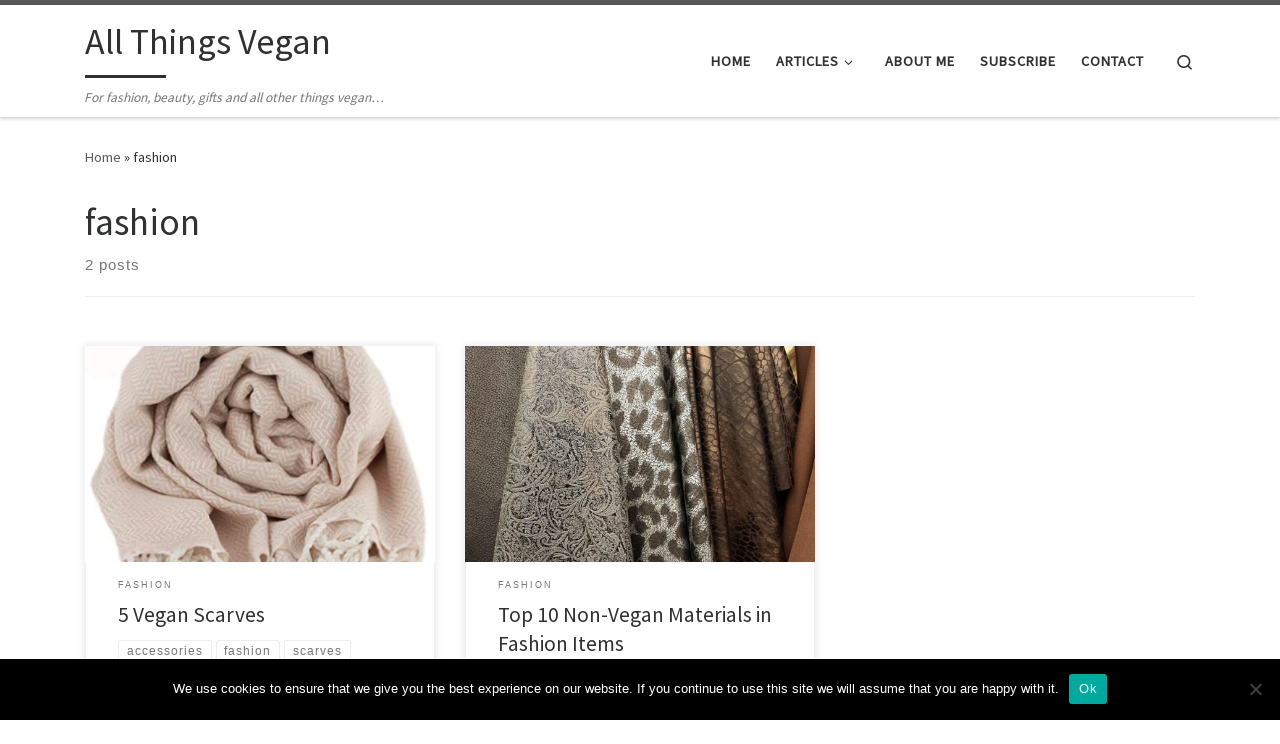

--- FILE ---
content_type: text/html; charset=UTF-8
request_url: http://allthingsvegan.uk/tag/fashion/
body_size: 16063
content:
<!DOCTYPE html>
<!--[if IE 7]>
<html class="ie ie7" lang="en-GB">
<![endif]-->
<!--[if IE 8]>
<html class="ie ie8" lang="en-GB">
<![endif]-->
<!--[if !(IE 7) | !(IE 8)  ]><!-->
<html lang="en-GB" class="no-js">
<!--<![endif]-->
  <head>
  <meta charset="UTF-8" />
  <meta http-equiv="X-UA-Compatible" content="IE=EDGE" />
  <meta name="viewport" content="width=device-width, initial-scale=1.0" />
  <link rel="profile"  href="https://gmpg.org/xfn/11" />
  <link rel="pingback" href="http://allthingsvegan.uk/xmlrpc.php" />
  <!-- scripts for IE8 and less  -->
  <!--[if lt IE 9]>
    <script src="http://allthingsvegan.uk/wp-content/themes/customizr/assets/front/js/libs/html5.js"></script>
  <![endif]-->
<script>(function(html){html.className = html.className.replace(/\bno-js\b/,'js')})(document.documentElement);</script>
<meta name='robots' content='noindex, follow' />

	<!-- This site is optimized with the Yoast SEO plugin v22.6 - https://yoast.com/wordpress/plugins/seo/ -->
	<title>fashion Archives &#8226; All Things Vegan</title>
	<meta property="og:locale" content="en_GB" />
	<meta property="og:type" content="article" />
	<meta property="og:title" content="fashion Archives &#8226; All Things Vegan" />
	<meta property="og:url" content="https://allthingsvegan.uk/tag/fashion/" />
	<meta property="og:site_name" content="All Things Vegan" />
	<meta name="twitter:card" content="summary_large_image" />
	<script type="application/ld+json" class="yoast-schema-graph">{"@context":"https://schema.org","@graph":[{"@type":"CollectionPage","@id":"https://allthingsvegan.uk/tag/fashion/","url":"https://allthingsvegan.uk/tag/fashion/","name":"fashion Archives &#8226; All Things Vegan","isPartOf":{"@id":"https://allthingsvegan.uk/#website"},"primaryImageOfPage":{"@id":"https://allthingsvegan.uk/tag/fashion/#primaryimage"},"image":{"@id":"https://allthingsvegan.uk/tag/fashion/#primaryimage"},"thumbnailUrl":"http://allthingsvegan.uk/wp-content/uploads/2019/03/Bamboo-Scarf.png","breadcrumb":{"@id":"https://allthingsvegan.uk/tag/fashion/#breadcrumb"},"inLanguage":"en-GB"},{"@type":"ImageObject","inLanguage":"en-GB","@id":"https://allthingsvegan.uk/tag/fashion/#primaryimage","url":"http://allthingsvegan.uk/wp-content/uploads/2019/03/Bamboo-Scarf.png","contentUrl":"http://allthingsvegan.uk/wp-content/uploads/2019/03/Bamboo-Scarf.png","width":353,"height":354,"caption":"Bamboo Scarf"},{"@type":"BreadcrumbList","@id":"https://allthingsvegan.uk/tag/fashion/#breadcrumb","itemListElement":[{"@type":"ListItem","position":1,"name":"Home","item":"https://allthingsvegan.uk/"},{"@type":"ListItem","position":2,"name":"fashion"}]},{"@type":"WebSite","@id":"https://allthingsvegan.uk/#website","url":"https://allthingsvegan.uk/","name":"All Things Vegan","description":"For fashion, beauty, gifts and all other things vegan...","publisher":{"@id":"https://allthingsvegan.uk/#organization"},"potentialAction":[{"@type":"SearchAction","target":{"@type":"EntryPoint","urlTemplate":"https://allthingsvegan.uk/?s={search_term_string}"},"query-input":"required name=search_term_string"}],"inLanguage":"en-GB"},{"@type":"Organization","@id":"https://allthingsvegan.uk/#organization","name":"All Things Vegan","url":"https://allthingsvegan.uk/","logo":{"@type":"ImageObject","inLanguage":"en-GB","@id":"https://allthingsvegan.uk/#/schema/logo/image/","url":"http://allthingsvegan.uk/wp-content/uploads/2018/11/www.allthingsvegan.uk-3.png","contentUrl":"http://allthingsvegan.uk/wp-content/uploads/2018/11/www.allthingsvegan.uk-3.png","width":800,"height":800,"caption":"All Things Vegan"},"image":{"@id":"https://allthingsvegan.uk/#/schema/logo/image/"},"sameAs":["https://www.facebook.com/www.allthingsvegan.uk/"]}]}</script>
	<!-- / Yoast SEO plugin. -->


<link rel='dns-prefetch' href='//www.googletagmanager.com' />
<link rel='dns-prefetch' href='//fonts.googleapis.com' />
<link rel='dns-prefetch' href='//pagead2.googlesyndication.com' />
<link rel="alternate" type="application/rss+xml" title="All Things Vegan &raquo; Feed" href="http://allthingsvegan.uk/feed/" />
<link rel="alternate" type="application/rss+xml" title="All Things Vegan &raquo; Comments Feed" href="http://allthingsvegan.uk/comments/feed/" />
<link rel="alternate" type="application/rss+xml" title="All Things Vegan &raquo; fashion Tag Feed" href="http://allthingsvegan.uk/tag/fashion/feed/" />
		<!-- This site uses the Google Analytics by MonsterInsights plugin v8.26.0 - Using Analytics tracking - https://www.monsterinsights.com/ -->
							<script src="//www.googletagmanager.com/gtag/js?id=G-88CQQT6YP0"  data-cfasync="false" data-wpfc-render="false" type="text/javascript" async></script>
			<script data-cfasync="false" data-wpfc-render="false" type="text/javascript">
				var mi_version = '8.26.0';
				var mi_track_user = true;
				var mi_no_track_reason = '';
								var MonsterInsightsDefaultLocations = {"page_location":"http:\/\/allthingsvegan.uk\/tag\/fashion\/"};
				if ( typeof MonsterInsightsPrivacyGuardFilter === 'function' ) {
					var MonsterInsightsLocations = (typeof MonsterInsightsExcludeQuery === 'object') ? MonsterInsightsPrivacyGuardFilter( MonsterInsightsExcludeQuery ) : MonsterInsightsPrivacyGuardFilter( MonsterInsightsDefaultLocations );
				} else {
					var MonsterInsightsLocations = (typeof MonsterInsightsExcludeQuery === 'object') ? MonsterInsightsExcludeQuery : MonsterInsightsDefaultLocations;
				}

								var disableStrs = [
										'ga-disable-G-88CQQT6YP0',
									];

				/* Function to detect opted out users */
				function __gtagTrackerIsOptedOut() {
					for (var index = 0; index < disableStrs.length; index++) {
						if (document.cookie.indexOf(disableStrs[index] + '=true') > -1) {
							return true;
						}
					}

					return false;
				}

				/* Disable tracking if the opt-out cookie exists. */
				if (__gtagTrackerIsOptedOut()) {
					for (var index = 0; index < disableStrs.length; index++) {
						window[disableStrs[index]] = true;
					}
				}

				/* Opt-out function */
				function __gtagTrackerOptout() {
					for (var index = 0; index < disableStrs.length; index++) {
						document.cookie = disableStrs[index] + '=true; expires=Thu, 31 Dec 2099 23:59:59 UTC; path=/';
						window[disableStrs[index]] = true;
					}
				}

				if ('undefined' === typeof gaOptout) {
					function gaOptout() {
						__gtagTrackerOptout();
					}
				}
								window.dataLayer = window.dataLayer || [];

				window.MonsterInsightsDualTracker = {
					helpers: {},
					trackers: {},
				};
				if (mi_track_user) {
					function __gtagDataLayer() {
						dataLayer.push(arguments);
					}

					function __gtagTracker(type, name, parameters) {
						if (!parameters) {
							parameters = {};
						}

						if (parameters.send_to) {
							__gtagDataLayer.apply(null, arguments);
							return;
						}

						if (type === 'event') {
														parameters.send_to = monsterinsights_frontend.v4_id;
							var hookName = name;
							if (typeof parameters['event_category'] !== 'undefined') {
								hookName = parameters['event_category'] + ':' + name;
							}

							if (typeof MonsterInsightsDualTracker.trackers[hookName] !== 'undefined') {
								MonsterInsightsDualTracker.trackers[hookName](parameters);
							} else {
								__gtagDataLayer('event', name, parameters);
							}
							
						} else {
							__gtagDataLayer.apply(null, arguments);
						}
					}

					__gtagTracker('js', new Date());
					__gtagTracker('set', {
						'developer_id.dZGIzZG': true,
											});
					if ( MonsterInsightsLocations.page_location ) {
						__gtagTracker('set', MonsterInsightsLocations);
					}
										__gtagTracker('config', 'G-88CQQT6YP0', {"forceSSL":"true"} );
															window.gtag = __gtagTracker;										(function () {
						/* https://developers.google.com/analytics/devguides/collection/analyticsjs/ */
						/* ga and __gaTracker compatibility shim. */
						var noopfn = function () {
							return null;
						};
						var newtracker = function () {
							return new Tracker();
						};
						var Tracker = function () {
							return null;
						};
						var p = Tracker.prototype;
						p.get = noopfn;
						p.set = noopfn;
						p.send = function () {
							var args = Array.prototype.slice.call(arguments);
							args.unshift('send');
							__gaTracker.apply(null, args);
						};
						var __gaTracker = function () {
							var len = arguments.length;
							if (len === 0) {
								return;
							}
							var f = arguments[len - 1];
							if (typeof f !== 'object' || f === null || typeof f.hitCallback !== 'function') {
								if ('send' === arguments[0]) {
									var hitConverted, hitObject = false, action;
									if ('event' === arguments[1]) {
										if ('undefined' !== typeof arguments[3]) {
											hitObject = {
												'eventAction': arguments[3],
												'eventCategory': arguments[2],
												'eventLabel': arguments[4],
												'value': arguments[5] ? arguments[5] : 1,
											}
										}
									}
									if ('pageview' === arguments[1]) {
										if ('undefined' !== typeof arguments[2]) {
											hitObject = {
												'eventAction': 'page_view',
												'page_path': arguments[2],
											}
										}
									}
									if (typeof arguments[2] === 'object') {
										hitObject = arguments[2];
									}
									if (typeof arguments[5] === 'object') {
										Object.assign(hitObject, arguments[5]);
									}
									if ('undefined' !== typeof arguments[1].hitType) {
										hitObject = arguments[1];
										if ('pageview' === hitObject.hitType) {
											hitObject.eventAction = 'page_view';
										}
									}
									if (hitObject) {
										action = 'timing' === arguments[1].hitType ? 'timing_complete' : hitObject.eventAction;
										hitConverted = mapArgs(hitObject);
										__gtagTracker('event', action, hitConverted);
									}
								}
								return;
							}

							function mapArgs(args) {
								var arg, hit = {};
								var gaMap = {
									'eventCategory': 'event_category',
									'eventAction': 'event_action',
									'eventLabel': 'event_label',
									'eventValue': 'event_value',
									'nonInteraction': 'non_interaction',
									'timingCategory': 'event_category',
									'timingVar': 'name',
									'timingValue': 'value',
									'timingLabel': 'event_label',
									'page': 'page_path',
									'location': 'page_location',
									'title': 'page_title',
									'referrer' : 'page_referrer',
								};
								for (arg in args) {
																		if (!(!args.hasOwnProperty(arg) || !gaMap.hasOwnProperty(arg))) {
										hit[gaMap[arg]] = args[arg];
									} else {
										hit[arg] = args[arg];
									}
								}
								return hit;
							}

							try {
								f.hitCallback();
							} catch (ex) {
							}
						};
						__gaTracker.create = newtracker;
						__gaTracker.getByName = newtracker;
						__gaTracker.getAll = function () {
							return [];
						};
						__gaTracker.remove = noopfn;
						__gaTracker.loaded = true;
						window['__gaTracker'] = __gaTracker;
					})();
									} else {
										console.log("");
					(function () {
						function __gtagTracker() {
							return null;
						}

						window['__gtagTracker'] = __gtagTracker;
						window['gtag'] = __gtagTracker;
					})();
									}
			</script>
				<!-- / Google Analytics by MonsterInsights -->
		<script type="text/javascript">
/* <![CDATA[ */
window._wpemojiSettings = {"baseUrl":"https:\/\/s.w.org\/images\/core\/emoji\/15.0.3\/72x72\/","ext":".png","svgUrl":"https:\/\/s.w.org\/images\/core\/emoji\/15.0.3\/svg\/","svgExt":".svg","source":{"concatemoji":"http:\/\/allthingsvegan.uk\/wp-includes\/js\/wp-emoji-release.min.js?ver=ee63e572202866f8b87201572109eade"}};
/*! This file is auto-generated */
!function(i,n){var o,s,e;function c(e){try{var t={supportTests:e,timestamp:(new Date).valueOf()};sessionStorage.setItem(o,JSON.stringify(t))}catch(e){}}function p(e,t,n){e.clearRect(0,0,e.canvas.width,e.canvas.height),e.fillText(t,0,0);var t=new Uint32Array(e.getImageData(0,0,e.canvas.width,e.canvas.height).data),r=(e.clearRect(0,0,e.canvas.width,e.canvas.height),e.fillText(n,0,0),new Uint32Array(e.getImageData(0,0,e.canvas.width,e.canvas.height).data));return t.every(function(e,t){return e===r[t]})}function u(e,t,n){switch(t){case"flag":return n(e,"\ud83c\udff3\ufe0f\u200d\u26a7\ufe0f","\ud83c\udff3\ufe0f\u200b\u26a7\ufe0f")?!1:!n(e,"\ud83c\uddfa\ud83c\uddf3","\ud83c\uddfa\u200b\ud83c\uddf3")&&!n(e,"\ud83c\udff4\udb40\udc67\udb40\udc62\udb40\udc65\udb40\udc6e\udb40\udc67\udb40\udc7f","\ud83c\udff4\u200b\udb40\udc67\u200b\udb40\udc62\u200b\udb40\udc65\u200b\udb40\udc6e\u200b\udb40\udc67\u200b\udb40\udc7f");case"emoji":return!n(e,"\ud83d\udc26\u200d\u2b1b","\ud83d\udc26\u200b\u2b1b")}return!1}function f(e,t,n){var r="undefined"!=typeof WorkerGlobalScope&&self instanceof WorkerGlobalScope?new OffscreenCanvas(300,150):i.createElement("canvas"),a=r.getContext("2d",{willReadFrequently:!0}),o=(a.textBaseline="top",a.font="600 32px Arial",{});return e.forEach(function(e){o[e]=t(a,e,n)}),o}function t(e){var t=i.createElement("script");t.src=e,t.defer=!0,i.head.appendChild(t)}"undefined"!=typeof Promise&&(o="wpEmojiSettingsSupports",s=["flag","emoji"],n.supports={everything:!0,everythingExceptFlag:!0},e=new Promise(function(e){i.addEventListener("DOMContentLoaded",e,{once:!0})}),new Promise(function(t){var n=function(){try{var e=JSON.parse(sessionStorage.getItem(o));if("object"==typeof e&&"number"==typeof e.timestamp&&(new Date).valueOf()<e.timestamp+604800&&"object"==typeof e.supportTests)return e.supportTests}catch(e){}return null}();if(!n){if("undefined"!=typeof Worker&&"undefined"!=typeof OffscreenCanvas&&"undefined"!=typeof URL&&URL.createObjectURL&&"undefined"!=typeof Blob)try{var e="postMessage("+f.toString()+"("+[JSON.stringify(s),u.toString(),p.toString()].join(",")+"));",r=new Blob([e],{type:"text/javascript"}),a=new Worker(URL.createObjectURL(r),{name:"wpTestEmojiSupports"});return void(a.onmessage=function(e){c(n=e.data),a.terminate(),t(n)})}catch(e){}c(n=f(s,u,p))}t(n)}).then(function(e){for(var t in e)n.supports[t]=e[t],n.supports.everything=n.supports.everything&&n.supports[t],"flag"!==t&&(n.supports.everythingExceptFlag=n.supports.everythingExceptFlag&&n.supports[t]);n.supports.everythingExceptFlag=n.supports.everythingExceptFlag&&!n.supports.flag,n.DOMReady=!1,n.readyCallback=function(){n.DOMReady=!0}}).then(function(){return e}).then(function(){var e;n.supports.everything||(n.readyCallback(),(e=n.source||{}).concatemoji?t(e.concatemoji):e.wpemoji&&e.twemoji&&(t(e.twemoji),t(e.wpemoji)))}))}((window,document),window._wpemojiSettings);
/* ]]> */
</script>
<link rel='stylesheet' id='czr-gfonts-css' href='//fonts.googleapis.com/css?family=Source+Sans+Pro' type='text/css' media='all' />
<link rel='stylesheet' id='customizr-fa-css' href='http://allthingsvegan.uk/wp-content/themes/customizr/assets/shared/fonts/fa/css/fontawesome-all.min.css?ver=4.1.26' type='text/css' media='all' />
<style id='wp-emoji-styles-inline-css' type='text/css'>

	img.wp-smiley, img.emoji {
		display: inline !important;
		border: none !important;
		box-shadow: none !important;
		height: 1em !important;
		width: 1em !important;
		margin: 0 0.07em !important;
		vertical-align: -0.1em !important;
		background: none !important;
		padding: 0 !important;
	}
</style>
<link rel='stylesheet' id='wp-block-library-css' href='http://allthingsvegan.uk/wp-includes/css/dist/block-library/style.min.css?ver=ee63e572202866f8b87201572109eade' type='text/css' media='all' />
<style id='classic-theme-styles-inline-css' type='text/css'>
/*! This file is auto-generated */
.wp-block-button__link{color:#fff;background-color:#32373c;border-radius:9999px;box-shadow:none;text-decoration:none;padding:calc(.667em + 2px) calc(1.333em + 2px);font-size:1.125em}.wp-block-file__button{background:#32373c;color:#fff;text-decoration:none}
</style>
<style id='global-styles-inline-css' type='text/css'>
body{--wp--preset--color--black: #000000;--wp--preset--color--cyan-bluish-gray: #abb8c3;--wp--preset--color--white: #ffffff;--wp--preset--color--pale-pink: #f78da7;--wp--preset--color--vivid-red: #cf2e2e;--wp--preset--color--luminous-vivid-orange: #ff6900;--wp--preset--color--luminous-vivid-amber: #fcb900;--wp--preset--color--light-green-cyan: #7bdcb5;--wp--preset--color--vivid-green-cyan: #00d084;--wp--preset--color--pale-cyan-blue: #8ed1fc;--wp--preset--color--vivid-cyan-blue: #0693e3;--wp--preset--color--vivid-purple: #9b51e0;--wp--preset--gradient--vivid-cyan-blue-to-vivid-purple: linear-gradient(135deg,rgba(6,147,227,1) 0%,rgb(155,81,224) 100%);--wp--preset--gradient--light-green-cyan-to-vivid-green-cyan: linear-gradient(135deg,rgb(122,220,180) 0%,rgb(0,208,130) 100%);--wp--preset--gradient--luminous-vivid-amber-to-luminous-vivid-orange: linear-gradient(135deg,rgba(252,185,0,1) 0%,rgba(255,105,0,1) 100%);--wp--preset--gradient--luminous-vivid-orange-to-vivid-red: linear-gradient(135deg,rgba(255,105,0,1) 0%,rgb(207,46,46) 100%);--wp--preset--gradient--very-light-gray-to-cyan-bluish-gray: linear-gradient(135deg,rgb(238,238,238) 0%,rgb(169,184,195) 100%);--wp--preset--gradient--cool-to-warm-spectrum: linear-gradient(135deg,rgb(74,234,220) 0%,rgb(151,120,209) 20%,rgb(207,42,186) 40%,rgb(238,44,130) 60%,rgb(251,105,98) 80%,rgb(254,248,76) 100%);--wp--preset--gradient--blush-light-purple: linear-gradient(135deg,rgb(255,206,236) 0%,rgb(152,150,240) 100%);--wp--preset--gradient--blush-bordeaux: linear-gradient(135deg,rgb(254,205,165) 0%,rgb(254,45,45) 50%,rgb(107,0,62) 100%);--wp--preset--gradient--luminous-dusk: linear-gradient(135deg,rgb(255,203,112) 0%,rgb(199,81,192) 50%,rgb(65,88,208) 100%);--wp--preset--gradient--pale-ocean: linear-gradient(135deg,rgb(255,245,203) 0%,rgb(182,227,212) 50%,rgb(51,167,181) 100%);--wp--preset--gradient--electric-grass: linear-gradient(135deg,rgb(202,248,128) 0%,rgb(113,206,126) 100%);--wp--preset--gradient--midnight: linear-gradient(135deg,rgb(2,3,129) 0%,rgb(40,116,252) 100%);--wp--preset--font-size--small: 13px;--wp--preset--font-size--medium: 20px;--wp--preset--font-size--large: 36px;--wp--preset--font-size--x-large: 42px;--wp--preset--spacing--20: 0.44rem;--wp--preset--spacing--30: 0.67rem;--wp--preset--spacing--40: 1rem;--wp--preset--spacing--50: 1.5rem;--wp--preset--spacing--60: 2.25rem;--wp--preset--spacing--70: 3.38rem;--wp--preset--spacing--80: 5.06rem;--wp--preset--shadow--natural: 6px 6px 9px rgba(0, 0, 0, 0.2);--wp--preset--shadow--deep: 12px 12px 50px rgba(0, 0, 0, 0.4);--wp--preset--shadow--sharp: 6px 6px 0px rgba(0, 0, 0, 0.2);--wp--preset--shadow--outlined: 6px 6px 0px -3px rgba(255, 255, 255, 1), 6px 6px rgba(0, 0, 0, 1);--wp--preset--shadow--crisp: 6px 6px 0px rgba(0, 0, 0, 1);}:where(.is-layout-flex){gap: 0.5em;}:where(.is-layout-grid){gap: 0.5em;}body .is-layout-flex{display: flex;}body .is-layout-flex{flex-wrap: wrap;align-items: center;}body .is-layout-flex > *{margin: 0;}body .is-layout-grid{display: grid;}body .is-layout-grid > *{margin: 0;}:where(.wp-block-columns.is-layout-flex){gap: 2em;}:where(.wp-block-columns.is-layout-grid){gap: 2em;}:where(.wp-block-post-template.is-layout-flex){gap: 1.25em;}:where(.wp-block-post-template.is-layout-grid){gap: 1.25em;}.has-black-color{color: var(--wp--preset--color--black) !important;}.has-cyan-bluish-gray-color{color: var(--wp--preset--color--cyan-bluish-gray) !important;}.has-white-color{color: var(--wp--preset--color--white) !important;}.has-pale-pink-color{color: var(--wp--preset--color--pale-pink) !important;}.has-vivid-red-color{color: var(--wp--preset--color--vivid-red) !important;}.has-luminous-vivid-orange-color{color: var(--wp--preset--color--luminous-vivid-orange) !important;}.has-luminous-vivid-amber-color{color: var(--wp--preset--color--luminous-vivid-amber) !important;}.has-light-green-cyan-color{color: var(--wp--preset--color--light-green-cyan) !important;}.has-vivid-green-cyan-color{color: var(--wp--preset--color--vivid-green-cyan) !important;}.has-pale-cyan-blue-color{color: var(--wp--preset--color--pale-cyan-blue) !important;}.has-vivid-cyan-blue-color{color: var(--wp--preset--color--vivid-cyan-blue) !important;}.has-vivid-purple-color{color: var(--wp--preset--color--vivid-purple) !important;}.has-black-background-color{background-color: var(--wp--preset--color--black) !important;}.has-cyan-bluish-gray-background-color{background-color: var(--wp--preset--color--cyan-bluish-gray) !important;}.has-white-background-color{background-color: var(--wp--preset--color--white) !important;}.has-pale-pink-background-color{background-color: var(--wp--preset--color--pale-pink) !important;}.has-vivid-red-background-color{background-color: var(--wp--preset--color--vivid-red) !important;}.has-luminous-vivid-orange-background-color{background-color: var(--wp--preset--color--luminous-vivid-orange) !important;}.has-luminous-vivid-amber-background-color{background-color: var(--wp--preset--color--luminous-vivid-amber) !important;}.has-light-green-cyan-background-color{background-color: var(--wp--preset--color--light-green-cyan) !important;}.has-vivid-green-cyan-background-color{background-color: var(--wp--preset--color--vivid-green-cyan) !important;}.has-pale-cyan-blue-background-color{background-color: var(--wp--preset--color--pale-cyan-blue) !important;}.has-vivid-cyan-blue-background-color{background-color: var(--wp--preset--color--vivid-cyan-blue) !important;}.has-vivid-purple-background-color{background-color: var(--wp--preset--color--vivid-purple) !important;}.has-black-border-color{border-color: var(--wp--preset--color--black) !important;}.has-cyan-bluish-gray-border-color{border-color: var(--wp--preset--color--cyan-bluish-gray) !important;}.has-white-border-color{border-color: var(--wp--preset--color--white) !important;}.has-pale-pink-border-color{border-color: var(--wp--preset--color--pale-pink) !important;}.has-vivid-red-border-color{border-color: var(--wp--preset--color--vivid-red) !important;}.has-luminous-vivid-orange-border-color{border-color: var(--wp--preset--color--luminous-vivid-orange) !important;}.has-luminous-vivid-amber-border-color{border-color: var(--wp--preset--color--luminous-vivid-amber) !important;}.has-light-green-cyan-border-color{border-color: var(--wp--preset--color--light-green-cyan) !important;}.has-vivid-green-cyan-border-color{border-color: var(--wp--preset--color--vivid-green-cyan) !important;}.has-pale-cyan-blue-border-color{border-color: var(--wp--preset--color--pale-cyan-blue) !important;}.has-vivid-cyan-blue-border-color{border-color: var(--wp--preset--color--vivid-cyan-blue) !important;}.has-vivid-purple-border-color{border-color: var(--wp--preset--color--vivid-purple) !important;}.has-vivid-cyan-blue-to-vivid-purple-gradient-background{background: var(--wp--preset--gradient--vivid-cyan-blue-to-vivid-purple) !important;}.has-light-green-cyan-to-vivid-green-cyan-gradient-background{background: var(--wp--preset--gradient--light-green-cyan-to-vivid-green-cyan) !important;}.has-luminous-vivid-amber-to-luminous-vivid-orange-gradient-background{background: var(--wp--preset--gradient--luminous-vivid-amber-to-luminous-vivid-orange) !important;}.has-luminous-vivid-orange-to-vivid-red-gradient-background{background: var(--wp--preset--gradient--luminous-vivid-orange-to-vivid-red) !important;}.has-very-light-gray-to-cyan-bluish-gray-gradient-background{background: var(--wp--preset--gradient--very-light-gray-to-cyan-bluish-gray) !important;}.has-cool-to-warm-spectrum-gradient-background{background: var(--wp--preset--gradient--cool-to-warm-spectrum) !important;}.has-blush-light-purple-gradient-background{background: var(--wp--preset--gradient--blush-light-purple) !important;}.has-blush-bordeaux-gradient-background{background: var(--wp--preset--gradient--blush-bordeaux) !important;}.has-luminous-dusk-gradient-background{background: var(--wp--preset--gradient--luminous-dusk) !important;}.has-pale-ocean-gradient-background{background: var(--wp--preset--gradient--pale-ocean) !important;}.has-electric-grass-gradient-background{background: var(--wp--preset--gradient--electric-grass) !important;}.has-midnight-gradient-background{background: var(--wp--preset--gradient--midnight) !important;}.has-small-font-size{font-size: var(--wp--preset--font-size--small) !important;}.has-medium-font-size{font-size: var(--wp--preset--font-size--medium) !important;}.has-large-font-size{font-size: var(--wp--preset--font-size--large) !important;}.has-x-large-font-size{font-size: var(--wp--preset--font-size--x-large) !important;}
.wp-block-navigation a:where(:not(.wp-element-button)){color: inherit;}
:where(.wp-block-post-template.is-layout-flex){gap: 1.25em;}:where(.wp-block-post-template.is-layout-grid){gap: 1.25em;}
:where(.wp-block-columns.is-layout-flex){gap: 2em;}:where(.wp-block-columns.is-layout-grid){gap: 2em;}
.wp-block-pullquote{font-size: 1.5em;line-height: 1.6;}
</style>
<link rel='stylesheet' id='cookie-notice-front-css' href='http://allthingsvegan.uk/wp-content/plugins/cookie-notice/css/front.min.css?ver=2.4.16' type='text/css' media='all' />
<style id='dominant-color-styles-inline-css' type='text/css'>
img[data-dominant-color]:not(.has-transparency) { background-color: var(--dominant-color); }
</style>
<link rel="preload" class="mv-grow-style" href="http://allthingsvegan.uk/wp-content/plugins/social-pug/assets/dist/style-frontend-pro.css?ver=1.33.2" as="style"><noscript><link rel='stylesheet' id='dpsp-frontend-style-pro-css' href='http://allthingsvegan.uk/wp-content/plugins/social-pug/assets/dist/style-frontend-pro.css?ver=1.33.2' type='text/css' media='all' />
</noscript><style id='dpsp-frontend-style-pro-inline-css' type='text/css'>

			@media screen and ( max-width : 720px ) {
				aside#dpsp-floating-sidebar.dpsp-hide-on-mobile.opened {
					display: none;
				}
			}
			
</style>
<link rel='stylesheet' id='customizr-main-css' href='http://allthingsvegan.uk/wp-content/themes/customizr/assets/front/css/style.min.css?ver=4.1.26' type='text/css' media='all' />
<style id='customizr-main-inline-css' type='text/css'>

.tc-header.border-top { border-top-width: 5px; border-top-style: solid }
              .sticky-enabled .czr-shrink-on .navbar-brand-sitename {
                font-size: 0.8em;
                opacity: 0.8;
              }
.grid-container__classic .czr__r-wGOC::before{padding-top:61.803398%}

@media (min-width: 768px) {.grid-container__classic .czr__r-wGOC::before{padding-top:40%}}

#czr-push-footer { display: none; visibility: hidden; }
        .czr-sticky-footer #czr-push-footer.sticky-footer-enabled { display: block; }
        
</style>
<link rel='stylesheet' id='customizr-ms-respond-css' href='http://allthingsvegan.uk/wp-content/themes/customizr/assets/front/css/style-modular-scale.min.css?ver=4.1.26' type='text/css' media='all' />
<link rel='stylesheet' id='popup-maker-site-css' href='//allthingsvegan.uk/wp-content/uploads/pum/pum-site-styles.css?generated=1711709180&#038;ver=1.18.5' type='text/css' media='all' />
<script type="text/javascript" src="http://allthingsvegan.uk/wp-content/plugins/google-analytics-for-wordpress/assets/js/frontend-gtag.min.js?ver=8.26.0" id="monsterinsights-frontend-script-js"></script>
<script data-cfasync="false" data-wpfc-render="false" type="text/javascript" id='monsterinsights-frontend-script-js-extra'>/* <![CDATA[ */
var monsterinsights_frontend = {"js_events_tracking":"true","download_extensions":"doc,pdf,ppt,zip,xls,docx,pptx,xlsx","inbound_paths":"[]","home_url":"http:\/\/allthingsvegan.uk","hash_tracking":"false","v4_id":"G-88CQQT6YP0"};/* ]]> */
</script>
<script type="text/javascript" id="cookie-notice-front-js-before">
/* <![CDATA[ */
var cnArgs = {"ajaxUrl":"http:\/\/allthingsvegan.uk\/wp-admin\/admin-ajax.php","nonce":"ee2a58e2fd","hideEffect":"fade","position":"bottom","onScroll":false,"onScrollOffset":100,"onClick":false,"cookieName":"cookie_notice_accepted","cookieTime":2592000,"cookieTimeRejected":2592000,"globalCookie":false,"redirection":false,"cache":false,"revokeCookies":false,"revokeCookiesOpt":"automatic"};
/* ]]> */
</script>
<script type="text/javascript" src="http://allthingsvegan.uk/wp-content/plugins/cookie-notice/js/front.min.js?ver=2.4.16" id="cookie-notice-front-js"></script>
<script type="text/javascript" id="nb-jquery" src="http://allthingsvegan.uk/wp-includes/js/jquery/jquery.min.js?ver=3.7.1" id="jquery-core-js"></script>
<script type="text/javascript" src="http://allthingsvegan.uk/wp-includes/js/jquery/jquery-migrate.min.js?ver=3.4.1" id="jquery-migrate-js"></script>
<script type="text/javascript" src="http://allthingsvegan.uk/wp-content/themes/customizr/assets/front/js/libs/modernizr.min.js?ver=4.1.26" id="modernizr-js"></script>
<script type="text/javascript" id="tc-scripts-js-extra">
/* <![CDATA[ */
var CZRParams = {"assetsPath":"http:\/\/allthingsvegan.uk\/wp-content\/themes\/customizr\/assets\/front\/","_disabled":[],"centerSliderImg":"1","isLightBoxEnabled":"1","SmoothScroll":{"Enabled":true,"Options":{"touchpadSupport":false}},"isAnchorScrollEnabled":"","anchorSmoothScrollExclude":{"simple":["[class*=edd]",".carousel-control","[data-toggle=\"modal\"]","[data-toggle=\"dropdown\"]","[data-toggle=\"czr-dropdown\"]","[data-toggle=\"tooltip\"]","[data-toggle=\"popover\"]","[data-toggle=\"collapse\"]","[data-toggle=\"czr-collapse\"]","[data-toggle=\"tab\"]","[data-toggle=\"pill\"]","[data-toggle=\"czr-pill\"]","[class*=upme]","[class*=um-]"],"deep":{"classes":[],"ids":[]}},"timerOnScrollAllBrowsers":"1","centerAllImg":"1","HasComments":"","LoadModernizr":"1","stickyHeader":"","extLinksStyle":"","extLinksTargetExt":"","extLinksSkipSelectors":{"classes":["btn","button"],"ids":[]},"dropcapEnabled":"","dropcapWhere":{"post":"","page":""},"dropcapMinWords":"","dropcapSkipSelectors":{"tags":["IMG","IFRAME","H1","H2","H3","H4","H5","H6","BLOCKQUOTE","UL","OL"],"classes":["btn"],"id":[]},"imgSmartLoadEnabled":"","imgSmartLoadOpts":{"parentSelectors":["[class*=grid-container], .article-container",".__before_main_wrapper",".widget-front",".post-related-articles",".tc-singular-thumbnail-wrapper"],"opts":{"excludeImg":[".tc-holder-img"]}},"imgSmartLoadsForSliders":"1","pluginCompats":[],"isWPMobile":"","menuStickyUserSettings":{"desktop":"stick_up","mobile":"stick_up"},"adminAjaxUrl":"http:\/\/allthingsvegan.uk\/wp-admin\/admin-ajax.php","ajaxUrl":"http:\/\/allthingsvegan.uk\/?czrajax=1","frontNonce":{"id":"CZRFrontNonce","handle":"c6e274eb14"},"isDevMode":"","isModernStyle":"1","i18n":{"Permanently dismiss":"Permanently dismiss"},"frontNotifications":{"welcome":{"enabled":false,"content":"","dismissAction":"dismiss_welcome_note_front"}}};
/* ]]> */
</script>
<script type="text/javascript" src="http://allthingsvegan.uk/wp-content/themes/customizr/assets/front/js/tc-scripts.min.js?ver=4.1.26" id="tc-scripts-js"></script>

<!-- Google tag (gtag.js) snippet added by Site Kit -->

<!-- Google Analytics snippet added by Site Kit -->
<script type="text/javascript" src="https://www.googletagmanager.com/gtag/js?id=GT-TWR294KM" id="google_gtagjs-js" async></script>
<script type="text/javascript" id="google_gtagjs-js-after">
/* <![CDATA[ */
window.dataLayer = window.dataLayer || [];function gtag(){dataLayer.push(arguments);}
gtag("set","linker",{"domains":["allthingsvegan.uk"]});
gtag("js", new Date());
gtag("set", "developer_id.dZTNiMT", true);
gtag("config", "GT-TWR294KM");
/* ]]> */
</script>

<!-- End Google tag (gtag.js) snippet added by Site Kit -->
<link rel="https://api.w.org/" href="http://allthingsvegan.uk/wp-json/" /><link rel="alternate" type="application/json" href="http://allthingsvegan.uk/wp-json/wp/v2/tags/34" /><link rel="EditURI" type="application/rsd+xml" title="RSD" href="http://allthingsvegan.uk/xmlrpc.php?rsd" />

<meta name="generator" content="dominant-color-images 1.1.0">
<meta name="generator" content="Site Kit by Google 1.126.0" /><meta name="generator" content="performance-lab 3.0.0; plugins: dominant-color-images, speculation-rules, webp-uploads">
<meta name="hubbub-info" description="Hubbub 1.33.2"><meta name="generator" content="speculation-rules 1.2.2">
<meta name="generator" content="webp-uploads 1.1.0">

<!-- Google AdSense meta tags added by Site Kit -->
<meta name="google-adsense-platform-account" content="ca-host-pub-2644536267352236">
<meta name="google-adsense-platform-domain" content="sitekit.withgoogle.com">
<!-- End Google AdSense meta tags added by Site Kit -->

<!-- Meta Pixel Code -->
<script type='text/javascript'>
!function(f,b,e,v,n,t,s){if(f.fbq)return;n=f.fbq=function(){n.callMethod?
n.callMethod.apply(n,arguments):n.queue.push(arguments)};if(!f._fbq)f._fbq=n;
n.push=n;n.loaded=!0;n.version='2.0';n.queue=[];t=b.createElement(e);t.async=!0;
t.src=v;s=b.getElementsByTagName(e)[0];s.parentNode.insertBefore(t,s)}(window,
document,'script','https://connect.facebook.net/en_US/fbevents.js?v=next');
</script>
<!-- End Meta Pixel Code -->

      <script type='text/javascript'>
        var url = window.location.origin + '?ob=open-bridge';
        fbq('set', 'openbridge', '1903485099768652', url);
      </script>
    <script type='text/javascript'>fbq('init', '1903485099768652', {}, {
    "agent": "wordpress-6.5.3-3.0.16"
})</script><script type='text/javascript'>
    fbq('track', 'PageView', []);
  </script>
<!-- Meta Pixel Code -->
<noscript>
<img height="1" width="1" style="display:none" alt="fbpx"
src="https://www.facebook.com/tr?id=1903485099768652&ev=PageView&noscript=1" />
</noscript>
<!-- End Meta Pixel Code -->

<!-- Google AdSense snippet added by Site Kit -->
<script type="text/javascript" async="async" src="https://pagead2.googlesyndication.com/pagead/js/adsbygoogle.js?client=ca-pub-9832079562086849&amp;host=ca-host-pub-2644536267352236" crossorigin="anonymous"></script>

<!-- End Google AdSense snippet added by Site Kit -->
<link rel="icon" href="http://allthingsvegan.uk/wp-content/uploads/2018/11/cropped-www.allthingsvegan.uk-3-32x32.png" sizes="32x32" />
<link rel="icon" href="http://allthingsvegan.uk/wp-content/uploads/2018/11/cropped-www.allthingsvegan.uk-3-192x192.png" sizes="192x192" />
<link rel="apple-touch-icon" href="http://allthingsvegan.uk/wp-content/uploads/2018/11/cropped-www.allthingsvegan.uk-3-180x180.png" />
<meta name="msapplication-TileImage" content="http://allthingsvegan.uk/wp-content/uploads/2018/11/cropped-www.allthingsvegan.uk-3-270x270.png" />
</head>

  <body class="nb-3-3-4 nimble-no-local-data-skp__tax_post_tag_34 nimble-no-group-site-tmpl-skp__all_post_tag archive tag tag-fashion tag-34 wp-embed-responsive cookies-not-set sek-hide-rc-badge czr-link-hover-underline  header-skin-light footer-skin-dark czr-no-sidebar tc-center-images czr-full-layout czr-post-list-context czr-sticky-footer">
    
    
    <div id="tc-page-wrap" class="">

      <header class="tpnav-header__header tc-header sl-logo_left sticky-brand-shrink-on sticky-transparent border-top czr-submenu-fade czr-submenu-move" role="banner" >
                    <div class="primary-navbar__wrapper d-none d-lg-block has-horizontal-menu desktop-sticky" >
  <div class="container">
    <div class="row align-items-center flex-row primary-navbar__row">
      <div class="branding__container col col-auto" >
  <div class="branding align-items-center flex-column ">
    <div class="branding-row d-flex align-self-start flex-row align-items-center">
      <h1 class="navbar-brand col-auto " >
  <a class="navbar-brand-sitename  czr-underline" href="http://allthingsvegan.uk/"  title="All Things Vegan | For fashion, beauty, gifts and all other things vegan&#8230;">
    <span>All Things Vegan</span>
  </a>
</h1>

      </div>
    <span class="header-tagline " >
  For fashion, beauty, gifts and all other things vegan&#8230;</span>

  </div>
</div>
      <div class="primary-nav__container justify-content-lg-around col col-lg-auto flex-lg-column" >
  <div class="primary-nav__wrapper flex-lg-row align-items-center justify-content-end">
              <nav class="primary-nav__nav col" id="primary-nav">
          <div class="nav__menu-wrapper primary-nav__menu-wrapper justify-content-end czr-open-on-hover" >
<ul id="main-menu" class="primary-nav__menu regular-nav nav__menu nav"><li id="menu-item-80" class="menu-item menu-item-type-custom menu-item-object-custom menu-item-home menu-item-80"><a href="http://allthingsvegan.uk/" class="nav__link"><span class="nav__title">Home</span></a></li>
<li id="menu-item-85" class="menu-item menu-item-type-post_type menu-item-object-page menu-item-has-children czr-dropdown menu-item-85"><a data-toggle="czr-dropdown" aria-haspopup="true" aria-expanded="false" href="http://allthingsvegan.uk/articles/" class="nav__link"><span class="nav__title">Articles</span><span class="caret__dropdown-toggler"><i class="icn-down-small"></i></span></a>
<ul class="dropdown-menu czr-dropdown-menu">
	<li id="menu-item-149" class="menu-item menu-item-type-taxonomy menu-item-object-category dropdown-item menu-item-149"><a href="http://allthingsvegan.uk/category/beauty/" class="nav__link"><span class="nav__title">Beauty</span></a></li>
	<li id="menu-item-150" class="menu-item menu-item-type-taxonomy menu-item-object-category dropdown-item menu-item-150"><a href="http://allthingsvegan.uk/category/fashion/" class="nav__link"><span class="nav__title">Fashion</span></a></li>
	<li id="menu-item-326" class="menu-item menu-item-type-taxonomy menu-item-object-category dropdown-item menu-item-326"><a href="http://allthingsvegan.uk/category/quick-guides/" class="nav__link"><span class="nav__title">Quick Guides</span></a></li>
	<li id="menu-item-87" class="menu-item menu-item-type-taxonomy menu-item-object-category dropdown-item menu-item-87"><a href="http://allthingsvegan.uk/category/gifts/" class="nav__link"><span class="nav__title">Gifts</span></a></li>
	<li id="menu-item-504" class="menu-item menu-item-type-taxonomy menu-item-object-category dropdown-item menu-item-504"><a href="http://allthingsvegan.uk/category/household/" class="nav__link"><span class="nav__title">Household</span></a></li>
	<li id="menu-item-86" class="menu-item menu-item-type-taxonomy menu-item-object-category dropdown-item menu-item-86"><a href="http://allthingsvegan.uk/category/seasonal/" class="nav__link"><span class="nav__title">Seasonal</span></a></li>
</ul>
</li>
<li id="menu-item-81" class="menu-item menu-item-type-post_type menu-item-object-page menu-item-81"><a href="http://allthingsvegan.uk/about-me/" class="nav__link"><span class="nav__title">About Me</span></a></li>
<li id="menu-item-267" class="menu-item menu-item-type-post_type menu-item-object-page menu-item-267"><a href="http://allthingsvegan.uk/subscribe/" class="nav__link"><span class="nav__title">Subscribe</span></a></li>
<li id="menu-item-82" class="menu-item menu-item-type-post_type menu-item-object-page menu-item-82"><a rel="nofollow" href="http://allthingsvegan.uk/contact/" class="nav__link"><span class="nav__title">Contact</span></a></li>
</ul></div>        </nav>
    <div class="primary-nav__utils nav__utils col-auto" >
    <ul class="nav utils flex-row flex-nowrap regular-nav">
      <li class="nav__search " >
  <a href="#" class="search-toggle_btn icn-search czr-overlay-toggle_btn"  aria-expanded="false"><span class="sr-only">Search</span></a>
  </li>
    </ul>
</div>  </div>
</div>
    </div>
  </div>
</div>          <div class="mobile-navbar__wrapper d-lg-none mobile-sticky" >
    <div class="branding__container justify-content-between align-items-center container" >
  <div class="branding flex-column">
    <div class="branding-row d-flex align-self-start flex-row align-items-center">
      <h1 class="navbar-brand col-auto " >
  <a class="navbar-brand-sitename  czr-underline" href="http://allthingsvegan.uk/"  title="All Things Vegan | For fashion, beauty, gifts and all other things vegan&#8230;">
    <span>All Things Vegan</span>
  </a>
</h1>

    </div>
      </div>
  <div class="mobile-utils__wrapper nav__utils regular-nav">
    <ul class="nav utils row flex-row flex-nowrap">
      <li class="nav__search " >
  <a href="#" class="search-toggle_btn icn-search czr-dropdown" data-aria-haspopup="true" aria-expanded="false"><span class="sr-only">Search</span></a>
      <ul class="dropdown-menu czr-dropdown-menu">
      <li class="header-search__container container">
  <div class="search-form__container " >
  <form action="http://allthingsvegan.uk/" method="get" class="czr-form search-form">
    <div class="form-group czr-focus">
            <label for="s-696d2cc9894a9" id="lsearch-696d2cc9894a9"><span>Search</span><i class="icn-search"></i><i class="icn-close"></i></label>
      <input id="s-696d2cc9894a9" class="form-control czr-search-field" name="s" type="text" value="" aria-describedby="lsearch-696d2cc9894a9" title="Search &hellip;">
    </div>
  </form>
</div></li>    </ul>
  </li>
<li class="hamburger-toggler__container " >
  <a href="#" class="ham-toggler-menu czr-collapsed" data-toggle="czr-collapse" data-target="#mobile-nav"><div class="ham__toggler-span-wrapper"><span class="line line-1"></span><span class="line line-2"></span><span class="line line-3"></span></div></a>
</li>
    </ul>
  </div>
</div>
<div class="mobile-nav__container " >
   <nav class="mobile-nav__nav flex-column czr-collapse" id="mobile-nav">
      <div class="mobile-nav__inner container">
      <div class="nav__menu-wrapper mobile-nav__menu-wrapper czr-open-on-click" >
<ul id="mobile-nav-menu" class="mobile-nav__menu vertical-nav nav__menu flex-column nav"><li class="menu-item menu-item-type-custom menu-item-object-custom menu-item-home menu-item-80"><a href="http://allthingsvegan.uk/" class="nav__link"><span class="nav__title">Home</span></a></li>
<li class="menu-item menu-item-type-post_type menu-item-object-page menu-item-has-children czr-dropdown menu-item-85"><span class="display-flex nav__link-wrapper align-items-start"><a href="http://allthingsvegan.uk/articles/" class="nav__link"><span class="nav__title">Articles</span></a><button data-toggle="czr-dropdown" aria-haspopup="true" aria-expanded="false" class="caret__dropdown-toggler czr-btn-link"><i class="icn-down-small"></i></button></span>
<ul class="dropdown-menu czr-dropdown-menu">
	<li class="menu-item menu-item-type-taxonomy menu-item-object-category dropdown-item menu-item-149"><a href="http://allthingsvegan.uk/category/beauty/" class="nav__link"><span class="nav__title">Beauty</span></a></li>
	<li class="menu-item menu-item-type-taxonomy menu-item-object-category dropdown-item menu-item-150"><a href="http://allthingsvegan.uk/category/fashion/" class="nav__link"><span class="nav__title">Fashion</span></a></li>
	<li class="menu-item menu-item-type-taxonomy menu-item-object-category dropdown-item menu-item-326"><a href="http://allthingsvegan.uk/category/quick-guides/" class="nav__link"><span class="nav__title">Quick Guides</span></a></li>
	<li class="menu-item menu-item-type-taxonomy menu-item-object-category dropdown-item menu-item-87"><a href="http://allthingsvegan.uk/category/gifts/" class="nav__link"><span class="nav__title">Gifts</span></a></li>
	<li class="menu-item menu-item-type-taxonomy menu-item-object-category dropdown-item menu-item-504"><a href="http://allthingsvegan.uk/category/household/" class="nav__link"><span class="nav__title">Household</span></a></li>
	<li class="menu-item menu-item-type-taxonomy menu-item-object-category dropdown-item menu-item-86"><a href="http://allthingsvegan.uk/category/seasonal/" class="nav__link"><span class="nav__title">Seasonal</span></a></li>
</ul>
</li>
<li class="menu-item menu-item-type-post_type menu-item-object-page menu-item-81"><a href="http://allthingsvegan.uk/about-me/" class="nav__link"><span class="nav__title">About Me</span></a></li>
<li class="menu-item menu-item-type-post_type menu-item-object-page menu-item-267"><a href="http://allthingsvegan.uk/subscribe/" class="nav__link"><span class="nav__title">Subscribe</span></a></li>
<li class="menu-item menu-item-type-post_type menu-item-object-page menu-item-82"><a rel="nofollow" href="http://allthingsvegan.uk/contact/" class="nav__link"><span class="nav__title">Contact</span></a></li>
</ul></div>      </div>
  </nav>
</div></div></header>


  
    <div id="main-wrapper" class="section">

                      

          <div class="czr-hot-crumble container page-breadcrumbs" role="navigation" >
  <div class="row">
        <nav class="breadcrumbs col-12"><span class="trail-begin"><a href="http://allthingsvegan.uk" title="All Things Vegan" rel="home" class="trail-begin">Home</a></span> <span class="sep">&raquo;</span> <span class="trail-end">fashion</span></nav>  </div>
</div>
          <div class="container" role="main">

            
            <div class="flex-row row column-content-wrapper">

                
                <div id="content" class="col-12 article-container">

                  <header class="archive-header " >
  <div class="archive-header-inner">
        <h1 class="archive-title">
      fashion    </h1>
          <div class="header-bottom">
        <span>
          2 posts        </span>
      </div>
                    <hr class="featurette-divider">
        </div>
</header><div id="czr_grid-696d2cc9746fc" class="grid-container grid-container__classic tc-grid-shadow tc-grid-border tc-grid-hover-move" >
  <div class="grid__wrapper grid">
  <section class="row grid__section cols-3 grid-section-not-featured">
  <article id="post-775" class="grid-item col-12 col-md-6 col-xl-4 col-lg-4 post-775 post type-post status-publish format-standard has-post-thumbnail hentry category-fashion tag-accessories tag-fashion tag-scarves tag-vegan-scarves" >
  <section class="grid__item">
    <div class="tc-grid-figure entry-media__holder has-thumb czr__r-wGR js-centering">
      <div class="entry-media__wrapper czr__r-i">
        <a class="bg-link" href="http://allthingsvegan.uk/fashion/5-vegan-scarves/" title=""></a>
        <img width="353" height="350" src="http://allthingsvegan.uk/wp-content/uploads/2019/03/Bamboo-Scarf-353x350.png" class="attachment-tc-grid tc-thumb-type-thumb czr-img no-lazy wp-post-image" alt="Bamboo Scarf" decoding="async" fetchpriority="high" srcset="http://allthingsvegan.uk/wp-content/uploads/2019/03/Bamboo-Scarf-353x350.png 353w, http://allthingsvegan.uk/wp-content/uploads/2019/03/Bamboo-Scarf-150x150.png 150w" sizes="(max-width: 353px) 100vw, 353px" />      </div>
      <div class="tc-grid-caption">
          <div class="entry-summary ">
                        <div class="tc-g-cont czr-talign"><p>Love accessorising? Check out these vegan scarves.</p></div>
                      </div>
                </div>

          </div>
      <div class="tc-content">
      <header class="entry-header " >
  <div class="entry-header-inner ">
            <div class="tax__container post-info entry-meta">
          <a class="tax__link" href="http://allthingsvegan.uk/category/fashion/" title="View all posts in Fashion"> <span>Fashion</span> </a>        </div>
    
    <h2 class="entry-title">
      <a class="czr-title" href="http://allthingsvegan.uk/fashion/5-vegan-scarves/" title="Permalink to 5 Vegan Scarves" rel="bookmark">5 Vegan Scarves</a>
    </h2>
      </div>
</header>      <footer class="entry-footer" >      <div class="post-tags entry-meta">
        <ul class="tags">
          <li><a class="tag__link btn btn-skin-dark-oh inverted" href="http://allthingsvegan.uk/tag/accessories/" title="View all posts in accessories"> <span>accessories</span> </a></li><li><a class="tag__link btn btn-skin-dark-oh inverted" href="http://allthingsvegan.uk/tag/fashion/" title="View all posts in fashion"> <span>fashion</span> </a></li><li><a class="tag__link btn btn-skin-dark-oh inverted" href="http://allthingsvegan.uk/tag/scarves/" title="View all posts in scarves"> <span>scarves</span> </a></li><li><a class="tag__link btn btn-skin-dark-oh inverted" href="http://allthingsvegan.uk/tag/vegan-scarves/" title="View all posts in vegan scarves"> <span>vegan scarves</span> </a></li>        </ul>
      </div>
            <div class="post-info clearfix entry-meta">

          <div class="row flex-row">
            <div class="col col-auto"><span class="author-meta">by <span class="author vcard"><span class="author_name"><a class="url fn n" href="http://allthingsvegan.uk/author/admin/" title="View all posts by AllThingsVegan" rel="author">AllThingsVegan</a></span></span></span></div>              <div class="col col-auto">
                <div class="row">
                  <div class="col col-auto">Published <a href="http://allthingsvegan.uk/fashion/5-vegan-scarves/" title="Permalink to:&nbsp;5 Vegan Scarves" rel="bookmark"><time class="entry-date published updated" datetime="2019-03-18T09:10:21+00:00">18 March, 2019</time></a></div><div class="col col-auto">Updated <a href="http://allthingsvegan.uk/2019/03/18/" title="9:10 AM" rel="bookmark"><time class="entry-date updated" datetime="2024-03-29T11:26:08+00:00">29 March, 2024</time></a></div>                </div>
              </div>
                      </div>
        </div>
            </footer>    </div>
    </section>
</article><article id="post-123" class="grid-item col-12 col-md-6 col-xl-4 col-lg-4 post-123 post type-post status-publish format-standard has-post-thumbnail hentry category-fashion tag-fashion tag-non-vegan-materials tag-vegan tag-vegan-fashion" >
  <section class="grid__item">
    <div class="tc-grid-figure entry-media__holder has-thumb czr__r-wGR js-centering">
      <div class="entry-media__wrapper czr__r-i">
        <a class="bg-link" href="http://allthingsvegan.uk/fashion/top-10-non-vegan-materials-in-fashion-items/" title=""></a>
        <img width="570" height="350" src="http://allthingsvegan.uk/wp-content/uploads/2018/11/Mixed-Fabrics-570x350.jpg" class="attachment-tc-grid tc-thumb-type-thumb czr-img no-lazy wp-post-image" alt="Mixed fabrics" decoding="async" />      </div>
      <div class="tc-grid-caption">
          <div class="entry-summary ">
                        <div class="tc-g-cont czr-talign"><p>Discover the top 10 materials that aren't vegan-friendly in fashion</p></div>
                      </div>
                </div>

          </div>
      <div class="tc-content">
      <header class="entry-header " >
  <div class="entry-header-inner ">
            <div class="tax__container post-info entry-meta">
          <a class="tax__link" href="http://allthingsvegan.uk/category/fashion/" title="View all posts in Fashion"> <span>Fashion</span> </a>        </div>
    
    <h2 class="entry-title">
      <a class="czr-title" href="http://allthingsvegan.uk/fashion/top-10-non-vegan-materials-in-fashion-items/" title="Permalink to Top 10 Non-Vegan Materials in Fashion Items " rel="bookmark">Top 10 Non-Vegan Materials in Fashion Items </a>
    </h2>
      </div>
</header>      <footer class="entry-footer" >      <div class="post-tags entry-meta">
        <ul class="tags">
          <li><a class="tag__link btn btn-skin-dark-oh inverted" href="http://allthingsvegan.uk/tag/fashion/" title="View all posts in fashion"> <span>fashion</span> </a></li><li><a class="tag__link btn btn-skin-dark-oh inverted" href="http://allthingsvegan.uk/tag/non-vegan-materials/" title="View all posts in non-vegan materials"> <span>non-vegan materials</span> </a></li><li><a class="tag__link btn btn-skin-dark-oh inverted" href="http://allthingsvegan.uk/tag/vegan/" title="View all posts in vegan"> <span>vegan</span> </a></li><li><a class="tag__link btn btn-skin-dark-oh inverted" href="http://allthingsvegan.uk/tag/vegan-fashion/" title="View all posts in vegan fashion"> <span>vegan fashion</span> </a></li>        </ul>
      </div>
            <div class="post-info clearfix entry-meta">

          <div class="row flex-row">
            <div class="col col-auto"><span class="author-meta">by <span class="author vcard"><span class="author_name"><a class="url fn n" href="http://allthingsvegan.uk/author/admin/" title="View all posts by AllThingsVegan" rel="author">AllThingsVegan</a></span></span></span></div>              <div class="col col-auto">
                <div class="row">
                  <div class="col col-auto">Published <a href="http://allthingsvegan.uk/fashion/top-10-non-vegan-materials-in-fashion-items/" title="Permalink to:&nbsp;Top 10 Non-Vegan Materials in Fashion Items " rel="bookmark"><time class="entry-date published updated" datetime="2018-11-03T16:59:35+00:00">3 November, 2018</time></a></div><div class="col col-auto">Updated <a href="http://allthingsvegan.uk/2018/11/03/" title="4:59 PM" rel="bookmark"><time class="entry-date updated" datetime="2018-11-26T13:49:01+00:00">26 November, 2018</time></a></div>                </div>
              </div>
                      </div>
        </div>
            </footer>    </div>
    </section>
</article>  </section>
    </div>
</div>

<div id="czr-comments" class="comments-area " >
      </div>                </div>

                
            </div><!-- .column-content-wrapper -->

            

          </div><!-- .container -->

          <div id="czr-push-footer" ></div>
    </div><!-- #main-wrapper -->

    
          <div class="container-fluid">
              </div>
    
<footer id="footer" class="footer__wrapper" >
  <div id="footer-widget-area" class="widget__wrapper" role="complementary" >
  <div class="container widget__container">
    <div class="row">
                      <div id="footer_one" class="col-md-4 col-12">
            
		<aside id="recent-posts-3" class="widget widget_recent_entries">
		<h5 class="widget-title">Recent Posts</h5>
		<ul>
											<li>
					<a href="http://allthingsvegan.uk/seasonal/vegan-boxing-day-sale-highlights/">Vegan Boxing Day Sale Highlights!</a>
									</li>
											<li>
					<a href="http://allthingsvegan.uk/beauty/5-umberto-giannini-hair-essentials/">5 Umberto Giannini Hair Essentials</a>
									</li>
											<li>
					<a href="http://allthingsvegan.uk/beauty/5-vegan-sun-lotions/">5 Awesome Vegan Sun Lotions</a>
									</li>
					</ul>

		</aside>          </div>
                  <div id="footer_two" class="col-md-4 col-12">
            <aside id="text-3" class="widget widget_text"><h5 class="widget-title">Thanks for stopping by!</h5>			<div class="textwidget"><p>Whilst every effort is made to ensure items listed are vegan, please re-check the source as ingredients/materials can change over time. Please be aware that this site contains affiliate links.</p>
</div>
		</aside>          </div>
                  <div id="footer_three" class="col-md-4 col-12">
            <aside id="nav_menu-2" class="widget widget_nav_menu"><h5 class="widget-title">Legal Menu</h5><div class="menu-legal-menu-container"><ul id="menu-legal-menu" class="menu"><li id="menu-item-88" class="menu-item menu-item-type-post_type menu-item-object-page menu-item-88"><a target="_blank" rel="nofollow" href="http://allthingsvegan.uk/terms-and-conditions/">Terms and Conditions</a></li>
<li id="menu-item-89" class="menu-item menu-item-type-post_type menu-item-object-page menu-item-privacy-policy menu-item-89"><a target="_blank" rel="nofollow privacy-policy" href="http://allthingsvegan.uk/privacy-policy/">Privacy Policy</a></li>
</ul></div></aside>          </div>
                  </div>
  </div>
</div>
<div id="colophon" class="colophon " >
  <div class="container">
    <div class="colophon__row row flex-row justify-content-between">
      <div class="col-12 col-sm-auto">
        <div id="footer__credits" class="footer__credits" >
  <p class="czr-copyright">
    <span class="czr-copyright-text">&copy;&nbsp;2026&nbsp;</span><a class="czr-copyright-link" href="http://allthingsvegan.uk" title="All Things Vegan">All Things Vegan</a><span class="czr-rights-text">&nbsp;&ndash;&nbsp;All rights reserved</span>
  </p>
  <p class="czr-credits">
    <span class="czr-designer">
      <span class="czr-wp-powered"><span class="czr-wp-powered-text">Powered by&nbsp;</span><a class="czr-wp-powered-link fab fa-wordpress" title="Powered by WordPress" href="https://en-gb.wordpress.org/" target="_blank"></a></span><span class="czr-designer-text">&nbsp;&ndash;&nbsp;Designed with the <a class="czr-designer-link" href="https://presscustomizr.com/customizr" title="Customizr Theme">Customizr Theme</a></span>
    </span>
  </p>
</div>
      </div>
            <div class="col-12 col-sm-auto">
        <div class="social-links">
          <ul class="socials " >
  <li ><a rel="nofollow" class="social-icon icon-feed"  title="Subscribe to my RSS Feed" aria-label="Subscribe to my RSS Feed" href="http://allthingsvegan.uk/feed/rss/"  target="_blank" ><i class="fas fa-rss"></i></a></li></ul>
        </div>
      </div>
          </div>
  </div>
</div>
</footer>
    </div><!-- end #tc-page-wrap -->

    <section class="czr-overlay search_o">
  <a href="#" class="search-close_btn search-toggle_btn czr-overlay-toggle_btn"><i class="icn-close"></i></a>
  <div class="overlay-content">
    <div class="search__wrapper">
    <div class="search-form__container " >
  <form action="http://allthingsvegan.uk/" method="get" class="czr-form search-form">
    <div class="form-group czr-focus">
            <label for="s-696d2cc991384" id="lsearch-696d2cc991384"><span>Search</span><i class="icn-search"></i><i class="icn-close"></i></label>
      <input id="s-696d2cc991384" class="form-control czr-search-field" name="s" type="text" value="" aria-describedby="lsearch-696d2cc991384" title="Search &hellip;">
    </div>
  </form>
</div>    </div>
  </div>
</section><div class="btn czr-btt czr-btta right" ><i class="icn-up-small"></i></div>
<script type="speculationrules">
{"prerender":[{"source":"document","where":{"and":[{"href_matches":"\/*"},{"not":{"href_matches":["\/wp-login.php","\/wp-admin\/*","\/*\\?*(^|&)_wpnonce=*"]}},{"not":{"selector_matches":"a[rel=nofollow]"}},{"not":{"selector_matches":".no-prerender"}}]},"eagerness":"moderate"}]}
</script>
<div id="pum-259" class="pum pum-overlay pum-theme-256 pum-theme-hello-box popmake-overlay auto_open click_open" data-popmake="{&quot;id&quot;:259,&quot;slug&quot;:&quot;subscribe-pop-up&quot;,&quot;theme_id&quot;:256,&quot;cookies&quot;:[{&quot;event&quot;:&quot;on_popup_close&quot;,&quot;settings&quot;:{&quot;name&quot;:&quot;Stop PopUp&quot;,&quot;key&quot;:&quot;&quot;,&quot;session&quot;:false,&quot;time&quot;:&quot;7 days&quot;,&quot;path&quot;:true}},{&quot;event&quot;:&quot;pum_sub_form_success&quot;,&quot;settings&quot;:{&quot;name&quot;:&quot;pum-259&quot;,&quot;key&quot;:&quot;&quot;,&quot;session&quot;:false,&quot;time&quot;:&quot;1 year&quot;,&quot;path&quot;:true}},{&quot;event&quot;:&quot;pum_sub_form_already_subscribed&quot;,&quot;settings&quot;:{&quot;name&quot;:&quot;pum-259&quot;,&quot;key&quot;:&quot;&quot;,&quot;session&quot;:false,&quot;time&quot;:&quot;1 year&quot;,&quot;path&quot;:true}}],&quot;triggers&quot;:[{&quot;type&quot;:&quot;auto_open&quot;,&quot;settings&quot;:{&quot;cookie_name&quot;:[&quot;Stop PopUp&quot;],&quot;delay&quot;:&quot;20000&quot;}},{&quot;type&quot;:&quot;click_open&quot;,&quot;settings&quot;:{&quot;extra_selectors&quot;:&quot;&quot;,&quot;cookie_name&quot;:null}}],&quot;mobile_disabled&quot;:null,&quot;tablet_disabled&quot;:null,&quot;meta&quot;:{&quot;display&quot;:{&quot;stackable&quot;:false,&quot;overlay_disabled&quot;:false,&quot;scrollable_content&quot;:false,&quot;disable_reposition&quot;:false,&quot;size&quot;:&quot;medium&quot;,&quot;responsive_min_width&quot;:&quot;0%&quot;,&quot;responsive_min_width_unit&quot;:false,&quot;responsive_max_width&quot;:&quot;100%&quot;,&quot;responsive_max_width_unit&quot;:false,&quot;custom_width&quot;:&quot;640px&quot;,&quot;custom_width_unit&quot;:false,&quot;custom_height&quot;:&quot;380px&quot;,&quot;custom_height_unit&quot;:false,&quot;custom_height_auto&quot;:false,&quot;location&quot;:&quot;center&quot;,&quot;position_from_trigger&quot;:false,&quot;position_top&quot;:&quot;100&quot;,&quot;position_left&quot;:&quot;0&quot;,&quot;position_bottom&quot;:&quot;0&quot;,&quot;position_right&quot;:&quot;0&quot;,&quot;position_fixed&quot;:false,&quot;animation_type&quot;:&quot;fade&quot;,&quot;animation_speed&quot;:&quot;300&quot;,&quot;animation_origin&quot;:&quot;center top&quot;,&quot;overlay_zindex&quot;:false,&quot;zindex&quot;:&quot;1999999999&quot;},&quot;close&quot;:{&quot;text&quot;:&quot;&quot;,&quot;button_delay&quot;:&quot;100&quot;,&quot;overlay_click&quot;:false,&quot;esc_press&quot;:false,&quot;f4_press&quot;:false},&quot;click_open&quot;:[]}}" role="dialog" aria-modal="false"
								   	aria-labelledby="pum_popup_title_259">

	<div id="popmake-259" class="pum-container popmake theme-256 pum-responsive pum-responsive-medium responsive size-medium">

				

							<div id="pum_popup_title_259" class="pum-title popmake-title">
				Vegans Assemble!			</div>
		

		

				<div class="pum-content popmake-content" tabindex="0">
			<p>Join existing subscribers and get the latest on <em>All Things Vegan,</em> delivered straight to your inbox once a week!</p>
<p>♥ Beauty, fashion, household &amp; more</p>
<p>♥ Top 10 Lists</p>
<p>♥ Quick Guides</p>
<p>♥ No spam or repetitive emails</p>
<p><strong><span style="color: #333333;"><a style="color: #333333;" href="http://allthingsvegan.uk/subscribe/" target="_blank" rel="noopener">Sign up here&#8230;</a></span></strong></p>
<p>&nbsp;</p>
		</div>


				

							<button type="button" class="pum-close popmake-close" aria-label="Close">
			×			</button>
		
	</div>

</div>
    <!-- Meta Pixel Event Code -->
    <script type='text/javascript'>
        document.addEventListener( 'wpcf7mailsent', function( event ) {
        if( "fb_pxl_code" in event.detail.apiResponse){
          eval(event.detail.apiResponse.fb_pxl_code);
        }
      }, false );
    </script>
    <!-- End Meta Pixel Event Code -->
    <div id='fb-pxl-ajax-code'></div><script type="text/javascript" src="http://allthingsvegan.uk/wp-includes/js/jquery/ui/core.min.js?ver=1.13.2" id="jquery-ui-core-js"></script>
<script type="text/javascript" id="popup-maker-site-js-extra">
/* <![CDATA[ */
var pum_vars = {"version":"1.18.5","pm_dir_url":"http:\/\/allthingsvegan.uk\/wp-content\/plugins\/popup-maker\/","ajaxurl":"http:\/\/allthingsvegan.uk\/wp-admin\/admin-ajax.php","restapi":"http:\/\/allthingsvegan.uk\/wp-json\/pum\/v1","rest_nonce":null,"default_theme":"253","debug_mode":"","disable_tracking":"","home_url":"\/","message_position":"top","core_sub_forms_enabled":"1","popups":[],"cookie_domain":"","analytics_route":"analytics","analytics_api":"http:\/\/allthingsvegan.uk\/wp-json\/pum\/v1"};
var pum_sub_vars = {"ajaxurl":"http:\/\/allthingsvegan.uk\/wp-admin\/admin-ajax.php","message_position":"top"};
var pum_popups = {"pum-259":{"triggers":[{"type":"auto_open","settings":{"cookie_name":["Stop PopUp"],"delay":"20000"}}],"cookies":[{"event":"on_popup_close","settings":{"name":"Stop PopUp","key":"","session":false,"time":"7 days","path":true}},{"event":"pum_sub_form_success","settings":{"name":"pum-259","key":"","session":false,"time":"1 year","path":true}},{"event":"pum_sub_form_already_subscribed","settings":{"name":"pum-259","key":"","session":false,"time":"1 year","path":true}}],"disable_on_mobile":false,"disable_on_tablet":false,"atc_promotion":null,"explain":null,"type_section":null,"theme_id":"256","size":"medium","responsive_min_width":"0%","responsive_max_width":"100%","custom_width":"640px","custom_height_auto":false,"custom_height":"380px","scrollable_content":false,"animation_type":"fade","animation_speed":"300","animation_origin":"center top","open_sound":"none","custom_sound":"","location":"center","position_top":"100","position_bottom":"0","position_left":"0","position_right":"0","position_from_trigger":false,"position_fixed":false,"overlay_disabled":false,"stackable":false,"disable_reposition":false,"zindex":"1999999999","close_button_delay":"100","fi_promotion":null,"close_on_form_submission":false,"close_on_form_submission_delay":0,"close_on_overlay_click":false,"close_on_esc_press":false,"close_on_f4_press":false,"disable_form_reopen":false,"disable_accessibility":false,"theme_slug":"hello-box","id":259,"slug":"subscribe-pop-up"}};
/* ]]> */
</script>
<script type="text/javascript" src="//allthingsvegan.uk/wp-content/uploads/pum/pum-site-scripts.js?defer&amp;generated=1711709180&amp;ver=1.18.5" id="popup-maker-site-js"></script>

		<!-- Cookie Notice plugin v2.4.16 by Hu-manity.co https://hu-manity.co/ -->
		<div id="cookie-notice" role="dialog" class="cookie-notice-hidden cookie-revoke-hidden cn-position-bottom" aria-label="Cookie Notice" style="background-color: rgba(0,0,0,1);"><div class="cookie-notice-container" style="color: #fff"><span id="cn-notice-text" class="cn-text-container">We use cookies to ensure that we give you the best experience on our website. If you continue to use this site we will assume that you are happy with it.</span><span id="cn-notice-buttons" class="cn-buttons-container"><a href="#" id="cn-accept-cookie" data-cookie-set="accept" class="cn-set-cookie cn-button" aria-label="Ok" style="background-color: #00a99d">Ok</a></span><span id="cn-close-notice" data-cookie-set="accept" class="cn-close-icon" title="No"></span></div>
			
		</div>
		<!-- / Cookie Notice plugin -->  </body>
  </html>


--- FILE ---
content_type: text/html; charset=utf-8
request_url: https://www.google.com/recaptcha/api2/aframe
body_size: 269
content:
<!DOCTYPE HTML><html><head><meta http-equiv="content-type" content="text/html; charset=UTF-8"></head><body><script nonce="xZB158UKqlDIKqM9ehQzzg">/** Anti-fraud and anti-abuse applications only. See google.com/recaptcha */ try{var clients={'sodar':'https://pagead2.googlesyndication.com/pagead/sodar?'};window.addEventListener("message",function(a){try{if(a.source===window.parent){var b=JSON.parse(a.data);var c=clients[b['id']];if(c){var d=document.createElement('img');d.src=c+b['params']+'&rc='+(localStorage.getItem("rc::a")?sessionStorage.getItem("rc::b"):"");window.document.body.appendChild(d);sessionStorage.setItem("rc::e",parseInt(sessionStorage.getItem("rc::e")||0)+1);localStorage.setItem("rc::h",'1768762573127');}}}catch(b){}});window.parent.postMessage("_grecaptcha_ready", "*");}catch(b){}</script></body></html>